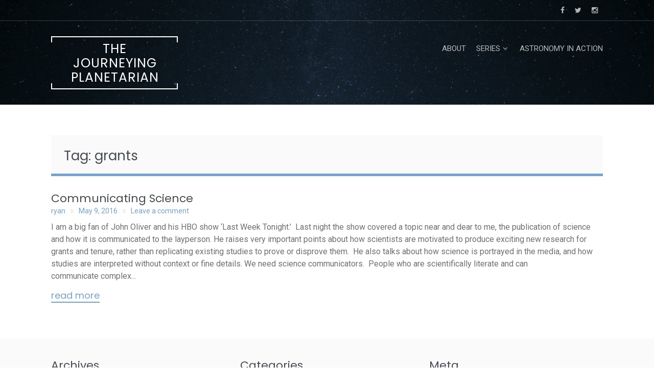

--- FILE ---
content_type: text/html; charset=UTF-8
request_url: https://rhea.ryanmarciniak.com/tag/grants/
body_size: 8031
content:
<!DOCTYPE html>
<html lang="en-US">
<head>
<meta charset="UTF-8">
<meta name="viewport" content="width=device-width, initial-scale=1">
<link rel="profile" href="http://gmpg.org/xfn/11">
<link rel="pingback" href="https://rhea.ryanmarciniak.com/xmlrpc.php">

<title>grants &#8211; The Journeying Planetarian</title>
<meta name='robots' content='max-image-preview:large' />
<link rel='dns-prefetch' href='//fonts.googleapis.com' />
<link rel='dns-prefetch' href='//c0.wp.com' />
<link rel="alternate" type="application/rss+xml" title="The Journeying Planetarian &raquo; Feed" href="https://rhea.ryanmarciniak.com/feed/" />
<link rel="alternate" type="application/rss+xml" title="The Journeying Planetarian &raquo; Comments Feed" href="https://rhea.ryanmarciniak.com/comments/feed/" />
<link rel="alternate" type="application/rss+xml" title="The Journeying Planetarian &raquo; grants Tag Feed" href="https://rhea.ryanmarciniak.com/tag/grants/feed/" />
<style id='wp-img-auto-sizes-contain-inline-css' type='text/css'>
img:is([sizes=auto i],[sizes^="auto," i]){contain-intrinsic-size:3000px 1500px}
/*# sourceURL=wp-img-auto-sizes-contain-inline-css */
</style>
<style id='wp-emoji-styles-inline-css' type='text/css'>

	img.wp-smiley, img.emoji {
		display: inline !important;
		border: none !important;
		box-shadow: none !important;
		height: 1em !important;
		width: 1em !important;
		margin: 0 0.07em !important;
		vertical-align: -0.1em !important;
		background: none !important;
		padding: 0 !important;
	}
/*# sourceURL=wp-emoji-styles-inline-css */
</style>
<style id='wp-block-library-inline-css' type='text/css'>
:root{--wp-block-synced-color:#7a00df;--wp-block-synced-color--rgb:122,0,223;--wp-bound-block-color:var(--wp-block-synced-color);--wp-editor-canvas-background:#ddd;--wp-admin-theme-color:#007cba;--wp-admin-theme-color--rgb:0,124,186;--wp-admin-theme-color-darker-10:#006ba1;--wp-admin-theme-color-darker-10--rgb:0,107,160.5;--wp-admin-theme-color-darker-20:#005a87;--wp-admin-theme-color-darker-20--rgb:0,90,135;--wp-admin-border-width-focus:2px}@media (min-resolution:192dpi){:root{--wp-admin-border-width-focus:1.5px}}.wp-element-button{cursor:pointer}:root .has-very-light-gray-background-color{background-color:#eee}:root .has-very-dark-gray-background-color{background-color:#313131}:root .has-very-light-gray-color{color:#eee}:root .has-very-dark-gray-color{color:#313131}:root .has-vivid-green-cyan-to-vivid-cyan-blue-gradient-background{background:linear-gradient(135deg,#00d084,#0693e3)}:root .has-purple-crush-gradient-background{background:linear-gradient(135deg,#34e2e4,#4721fb 50%,#ab1dfe)}:root .has-hazy-dawn-gradient-background{background:linear-gradient(135deg,#faaca8,#dad0ec)}:root .has-subdued-olive-gradient-background{background:linear-gradient(135deg,#fafae1,#67a671)}:root .has-atomic-cream-gradient-background{background:linear-gradient(135deg,#fdd79a,#004a59)}:root .has-nightshade-gradient-background{background:linear-gradient(135deg,#330968,#31cdcf)}:root .has-midnight-gradient-background{background:linear-gradient(135deg,#020381,#2874fc)}:root{--wp--preset--font-size--normal:16px;--wp--preset--font-size--huge:42px}.has-regular-font-size{font-size:1em}.has-larger-font-size{font-size:2.625em}.has-normal-font-size{font-size:var(--wp--preset--font-size--normal)}.has-huge-font-size{font-size:var(--wp--preset--font-size--huge)}.has-text-align-center{text-align:center}.has-text-align-left{text-align:left}.has-text-align-right{text-align:right}.has-fit-text{white-space:nowrap!important}#end-resizable-editor-section{display:none}.aligncenter{clear:both}.items-justified-left{justify-content:flex-start}.items-justified-center{justify-content:center}.items-justified-right{justify-content:flex-end}.items-justified-space-between{justify-content:space-between}.screen-reader-text{border:0;clip-path:inset(50%);height:1px;margin:-1px;overflow:hidden;padding:0;position:absolute;width:1px;word-wrap:normal!important}.screen-reader-text:focus{background-color:#ddd;clip-path:none;color:#444;display:block;font-size:1em;height:auto;left:5px;line-height:normal;padding:15px 23px 14px;text-decoration:none;top:5px;width:auto;z-index:100000}html :where(.has-border-color){border-style:solid}html :where([style*=border-top-color]){border-top-style:solid}html :where([style*=border-right-color]){border-right-style:solid}html :where([style*=border-bottom-color]){border-bottom-style:solid}html :where([style*=border-left-color]){border-left-style:solid}html :where([style*=border-width]){border-style:solid}html :where([style*=border-top-width]){border-top-style:solid}html :where([style*=border-right-width]){border-right-style:solid}html :where([style*=border-bottom-width]){border-bottom-style:solid}html :where([style*=border-left-width]){border-left-style:solid}html :where(img[class*=wp-image-]){height:auto;max-width:100%}:where(figure){margin:0 0 1em}html :where(.is-position-sticky){--wp-admin--admin-bar--position-offset:var(--wp-admin--admin-bar--height,0px)}@media screen and (max-width:600px){html :where(.is-position-sticky){--wp-admin--admin-bar--position-offset:0px}}
.has-text-align-justify{text-align:justify;}

/*# sourceURL=wp-block-library-inline-css */
</style><style id='global-styles-inline-css' type='text/css'>
:root{--wp--preset--aspect-ratio--square: 1;--wp--preset--aspect-ratio--4-3: 4/3;--wp--preset--aspect-ratio--3-4: 3/4;--wp--preset--aspect-ratio--3-2: 3/2;--wp--preset--aspect-ratio--2-3: 2/3;--wp--preset--aspect-ratio--16-9: 16/9;--wp--preset--aspect-ratio--9-16: 9/16;--wp--preset--color--black: #000000;--wp--preset--color--cyan-bluish-gray: #abb8c3;--wp--preset--color--white: #ffffff;--wp--preset--color--pale-pink: #f78da7;--wp--preset--color--vivid-red: #cf2e2e;--wp--preset--color--luminous-vivid-orange: #ff6900;--wp--preset--color--luminous-vivid-amber: #fcb900;--wp--preset--color--light-green-cyan: #7bdcb5;--wp--preset--color--vivid-green-cyan: #00d084;--wp--preset--color--pale-cyan-blue: #8ed1fc;--wp--preset--color--vivid-cyan-blue: #0693e3;--wp--preset--color--vivid-purple: #9b51e0;--wp--preset--gradient--vivid-cyan-blue-to-vivid-purple: linear-gradient(135deg,rgb(6,147,227) 0%,rgb(155,81,224) 100%);--wp--preset--gradient--light-green-cyan-to-vivid-green-cyan: linear-gradient(135deg,rgb(122,220,180) 0%,rgb(0,208,130) 100%);--wp--preset--gradient--luminous-vivid-amber-to-luminous-vivid-orange: linear-gradient(135deg,rgb(252,185,0) 0%,rgb(255,105,0) 100%);--wp--preset--gradient--luminous-vivid-orange-to-vivid-red: linear-gradient(135deg,rgb(255,105,0) 0%,rgb(207,46,46) 100%);--wp--preset--gradient--very-light-gray-to-cyan-bluish-gray: linear-gradient(135deg,rgb(238,238,238) 0%,rgb(169,184,195) 100%);--wp--preset--gradient--cool-to-warm-spectrum: linear-gradient(135deg,rgb(74,234,220) 0%,rgb(151,120,209) 20%,rgb(207,42,186) 40%,rgb(238,44,130) 60%,rgb(251,105,98) 80%,rgb(254,248,76) 100%);--wp--preset--gradient--blush-light-purple: linear-gradient(135deg,rgb(255,206,236) 0%,rgb(152,150,240) 100%);--wp--preset--gradient--blush-bordeaux: linear-gradient(135deg,rgb(254,205,165) 0%,rgb(254,45,45) 50%,rgb(107,0,62) 100%);--wp--preset--gradient--luminous-dusk: linear-gradient(135deg,rgb(255,203,112) 0%,rgb(199,81,192) 50%,rgb(65,88,208) 100%);--wp--preset--gradient--pale-ocean: linear-gradient(135deg,rgb(255,245,203) 0%,rgb(182,227,212) 50%,rgb(51,167,181) 100%);--wp--preset--gradient--electric-grass: linear-gradient(135deg,rgb(202,248,128) 0%,rgb(113,206,126) 100%);--wp--preset--gradient--midnight: linear-gradient(135deg,rgb(2,3,129) 0%,rgb(40,116,252) 100%);--wp--preset--font-size--small: 13px;--wp--preset--font-size--medium: 20px;--wp--preset--font-size--large: 36px;--wp--preset--font-size--x-large: 42px;--wp--preset--spacing--20: 0.44rem;--wp--preset--spacing--30: 0.67rem;--wp--preset--spacing--40: 1rem;--wp--preset--spacing--50: 1.5rem;--wp--preset--spacing--60: 2.25rem;--wp--preset--spacing--70: 3.38rem;--wp--preset--spacing--80: 5.06rem;--wp--preset--shadow--natural: 6px 6px 9px rgba(0, 0, 0, 0.2);--wp--preset--shadow--deep: 12px 12px 50px rgba(0, 0, 0, 0.4);--wp--preset--shadow--sharp: 6px 6px 0px rgba(0, 0, 0, 0.2);--wp--preset--shadow--outlined: 6px 6px 0px -3px rgb(255, 255, 255), 6px 6px rgb(0, 0, 0);--wp--preset--shadow--crisp: 6px 6px 0px rgb(0, 0, 0);}:where(.is-layout-flex){gap: 0.5em;}:where(.is-layout-grid){gap: 0.5em;}body .is-layout-flex{display: flex;}.is-layout-flex{flex-wrap: wrap;align-items: center;}.is-layout-flex > :is(*, div){margin: 0;}body .is-layout-grid{display: grid;}.is-layout-grid > :is(*, div){margin: 0;}:where(.wp-block-columns.is-layout-flex){gap: 2em;}:where(.wp-block-columns.is-layout-grid){gap: 2em;}:where(.wp-block-post-template.is-layout-flex){gap: 1.25em;}:where(.wp-block-post-template.is-layout-grid){gap: 1.25em;}.has-black-color{color: var(--wp--preset--color--black) !important;}.has-cyan-bluish-gray-color{color: var(--wp--preset--color--cyan-bluish-gray) !important;}.has-white-color{color: var(--wp--preset--color--white) !important;}.has-pale-pink-color{color: var(--wp--preset--color--pale-pink) !important;}.has-vivid-red-color{color: var(--wp--preset--color--vivid-red) !important;}.has-luminous-vivid-orange-color{color: var(--wp--preset--color--luminous-vivid-orange) !important;}.has-luminous-vivid-amber-color{color: var(--wp--preset--color--luminous-vivid-amber) !important;}.has-light-green-cyan-color{color: var(--wp--preset--color--light-green-cyan) !important;}.has-vivid-green-cyan-color{color: var(--wp--preset--color--vivid-green-cyan) !important;}.has-pale-cyan-blue-color{color: var(--wp--preset--color--pale-cyan-blue) !important;}.has-vivid-cyan-blue-color{color: var(--wp--preset--color--vivid-cyan-blue) !important;}.has-vivid-purple-color{color: var(--wp--preset--color--vivid-purple) !important;}.has-black-background-color{background-color: var(--wp--preset--color--black) !important;}.has-cyan-bluish-gray-background-color{background-color: var(--wp--preset--color--cyan-bluish-gray) !important;}.has-white-background-color{background-color: var(--wp--preset--color--white) !important;}.has-pale-pink-background-color{background-color: var(--wp--preset--color--pale-pink) !important;}.has-vivid-red-background-color{background-color: var(--wp--preset--color--vivid-red) !important;}.has-luminous-vivid-orange-background-color{background-color: var(--wp--preset--color--luminous-vivid-orange) !important;}.has-luminous-vivid-amber-background-color{background-color: var(--wp--preset--color--luminous-vivid-amber) !important;}.has-light-green-cyan-background-color{background-color: var(--wp--preset--color--light-green-cyan) !important;}.has-vivid-green-cyan-background-color{background-color: var(--wp--preset--color--vivid-green-cyan) !important;}.has-pale-cyan-blue-background-color{background-color: var(--wp--preset--color--pale-cyan-blue) !important;}.has-vivid-cyan-blue-background-color{background-color: var(--wp--preset--color--vivid-cyan-blue) !important;}.has-vivid-purple-background-color{background-color: var(--wp--preset--color--vivid-purple) !important;}.has-black-border-color{border-color: var(--wp--preset--color--black) !important;}.has-cyan-bluish-gray-border-color{border-color: var(--wp--preset--color--cyan-bluish-gray) !important;}.has-white-border-color{border-color: var(--wp--preset--color--white) !important;}.has-pale-pink-border-color{border-color: var(--wp--preset--color--pale-pink) !important;}.has-vivid-red-border-color{border-color: var(--wp--preset--color--vivid-red) !important;}.has-luminous-vivid-orange-border-color{border-color: var(--wp--preset--color--luminous-vivid-orange) !important;}.has-luminous-vivid-amber-border-color{border-color: var(--wp--preset--color--luminous-vivid-amber) !important;}.has-light-green-cyan-border-color{border-color: var(--wp--preset--color--light-green-cyan) !important;}.has-vivid-green-cyan-border-color{border-color: var(--wp--preset--color--vivid-green-cyan) !important;}.has-pale-cyan-blue-border-color{border-color: var(--wp--preset--color--pale-cyan-blue) !important;}.has-vivid-cyan-blue-border-color{border-color: var(--wp--preset--color--vivid-cyan-blue) !important;}.has-vivid-purple-border-color{border-color: var(--wp--preset--color--vivid-purple) !important;}.has-vivid-cyan-blue-to-vivid-purple-gradient-background{background: var(--wp--preset--gradient--vivid-cyan-blue-to-vivid-purple) !important;}.has-light-green-cyan-to-vivid-green-cyan-gradient-background{background: var(--wp--preset--gradient--light-green-cyan-to-vivid-green-cyan) !important;}.has-luminous-vivid-amber-to-luminous-vivid-orange-gradient-background{background: var(--wp--preset--gradient--luminous-vivid-amber-to-luminous-vivid-orange) !important;}.has-luminous-vivid-orange-to-vivid-red-gradient-background{background: var(--wp--preset--gradient--luminous-vivid-orange-to-vivid-red) !important;}.has-very-light-gray-to-cyan-bluish-gray-gradient-background{background: var(--wp--preset--gradient--very-light-gray-to-cyan-bluish-gray) !important;}.has-cool-to-warm-spectrum-gradient-background{background: var(--wp--preset--gradient--cool-to-warm-spectrum) !important;}.has-blush-light-purple-gradient-background{background: var(--wp--preset--gradient--blush-light-purple) !important;}.has-blush-bordeaux-gradient-background{background: var(--wp--preset--gradient--blush-bordeaux) !important;}.has-luminous-dusk-gradient-background{background: var(--wp--preset--gradient--luminous-dusk) !important;}.has-pale-ocean-gradient-background{background: var(--wp--preset--gradient--pale-ocean) !important;}.has-electric-grass-gradient-background{background: var(--wp--preset--gradient--electric-grass) !important;}.has-midnight-gradient-background{background: var(--wp--preset--gradient--midnight) !important;}.has-small-font-size{font-size: var(--wp--preset--font-size--small) !important;}.has-medium-font-size{font-size: var(--wp--preset--font-size--medium) !important;}.has-large-font-size{font-size: var(--wp--preset--font-size--large) !important;}.has-x-large-font-size{font-size: var(--wp--preset--font-size--x-large) !important;}
/*# sourceURL=global-styles-inline-css */
</style>

<style id='classic-theme-styles-inline-css' type='text/css'>
/*! This file is auto-generated */
.wp-block-button__link{color:#fff;background-color:#32373c;border-radius:9999px;box-shadow:none;text-decoration:none;padding:calc(.667em + 2px) calc(1.333em + 2px);font-size:1.125em}.wp-block-file__button{background:#32373c;color:#fff;text-decoration:none}
/*# sourceURL=/wp-includes/css/classic-themes.min.css */
</style>
<link rel='stylesheet' id='refur-fonts-css' href='//fonts.googleapis.com/css?family=Poppins%3A400%2C700%7CRoboto%3A300%2C400%7CLora%3A400%2C400italic%2C700%2C700italic&#038;subset=latin%2Clatin%2Clatin-ext&#038;ver=6.9' type='text/css' media='all' />
<link rel='stylesheet' id='font-awesome-css' href='https://rhea.ryanmarciniak.com/wp-content/themes/refur/css/font-awesome.min.css?ver=4.4.0' type='text/css' media='all' />
<link rel='stylesheet' id='refur-style-css' href='https://rhea.ryanmarciniak.com/wp-content/themes/refur/style.css?ver=1.1.0' type='text/css' media='all' />
<link rel='stylesheet' id='jetpack_css-css' href='https://c0.wp.com/p/jetpack/11.3.4/css/jetpack.css' type='text/css' media='all' />
<script type="text/javascript" src="https://c0.wp.com/c/6.9/wp-includes/js/jquery/jquery.min.js" id="jquery-core-js"></script>
<script type="text/javascript" src="https://c0.wp.com/c/6.9/wp-includes/js/jquery/jquery-migrate.min.js" id="jquery-migrate-js"></script>
<link rel="https://api.w.org/" href="https://rhea.ryanmarciniak.com/wp-json/" /><link rel="alternate" title="JSON" type="application/json" href="https://rhea.ryanmarciniak.com/wp-json/wp/v2/tags/1611" /><link rel="EditURI" type="application/rsd+xml" title="RSD" href="https://rhea.ryanmarciniak.com/xmlrpc.php?rsd" />
<meta name="generator" content="WordPress 6.9" />
<style>img#wpstats{display:none}</style>
	<style type="text/css">.recentcomments a{display:inline !important;padding:0 !important;margin:0 !important;}</style>		<style type="text/css">
				.header-showcase:after {
			background: #000000;
			opacity: 0.5;
		}
		</style>
		</head>

<body class="archive tag tag-grants tag-1611 wp-embed-responsive wp-theme-refur">
<div id="page" class="hfeed site">
	<a class="skip-link screen-reader-text" href="#content">Skip to content</a>

	<div class="page-header-wrap">
	<header id="masthead" class="site-header" role="banner">
		<div class="header-meta">
			<div class="container">
				<div class="row">
					<div class="col-md-6 col-sm-6 col-xs-12 pull-right">
						<div class="follow-list"><div class="follow-list_item"><a href="https://www.facebook.com/Astronomy-in-Action-137793232982935/" class="item-facebook"><i class="fa fa-facebook"></i></a></div><div class="follow-list_item"><a href="https://twitter.com/AstroInAction" class="item-twitter"><i class="fa fa-twitter"></i></a></div><div class="follow-list_item"><a href="https://www.instagram.com/astroinaction/" class="item-instagram"><i class="fa fa-instagram"></i></a></div></div>											</div>
					<div class="col-md-6 col-sm-6 col-xs-12">
						<div class="site-description">
													</div>
					</div>
				</div>
			</div>
		</div>
		<div class="container">
			<div class="row">
				<div class="col-md-3 col-sm-12 col-xs-12">
					<div class="site-branding">
						<h2 class="site-title"><a href="https://rhea.ryanmarciniak.com/" class="text-logo" rel="home">The Journeying Planetarian</a></h2>					</div><!-- .site-branding -->
				</div>
				<div class="col-md-9 col-sm-12 col-xs-12">
					<nav id="site-navigation" class="main-navigation" role="navigation">
						<button class="menu-toggle" aria-controls="primary-menu" aria-expanded="false">
							Primary Menu						</button>
						<div id="primary-menu" class="menu"><ul>
<li class="page_item page-item-10"><a href="https://rhea.ryanmarciniak.com/about/">About</a></li>
<li class="page_item page-item-1764 page_item_has_children"><a href="https://rhea.ryanmarciniak.com/series/">Series</a>
<ul class='children'>
	<li class="page_item page-item-1669"><a href="https://rhea.ryanmarciniak.com/series/1000-things-you-didnt-know-about-the-universe/">1000 Things You Didn&#8217;t Know About The Universe</a></li>
	<li class="page_item page-item-1685"><a href="https://rhea.ryanmarciniak.com/series/constellation-series/">Constellation Series</a></li>
	<li class="page_item page-item-1701"><a href="https://rhea.ryanmarciniak.com/series/motivation-monday/">Motivation Monday</a></li>
</ul>
</li>
<li class="page_item page-item-32"><a href="https://rhea.ryanmarciniak.com/links-3/">Astronomy in Action</a></li>
</ul></div>
					</nav><!-- #site-navigation -->
				</div>
			</div>
		</div>
	</header><!-- #masthead -->
	<div class="header-showcase is-subpage"><img src="https://rhea.ryanmarciniak.com/wp-content/themes/refur/images/header-image.png" class="header-showcase_img" alt="The Journeying Planetarian" width="2000" height="765"></div></div>

	
	<div id="content" class="site-content">
<div class="container">
	<div class="row">
		<div id="primary" class="content-area col-xs-12">
			<main id="main" class="site-main" role="main">

				
											<header class="page-header">
							<h1 class="page-title">Tag: <span>grants</span></h1>						</header><!-- .page-header -->
					
										<div class="posts-listing">
						
							<article id="post-1927" class="is-loop post-1927 post type-post status-publish format-standard hentry category-science tag-blog tag-communication tag-complex-information tag-critical-thinking tag-grants tag-information tag-literacy tag-replication tag-researcher tag-science tag-science-communication tag-scientist tag-tenure">

		<header class="entry-header">
		<h1 class="entry-title"><a href="https://rhea.ryanmarciniak.com/2016/05/communicating-science/" rel="bookmark">Communicating Science</a></h1>				<div class="entry-meta">
			<span class="entry-meta-item author"><span class="author"><a href="https://rhea.ryanmarciniak.com/author/ryan/">ryan</a></span></span><span class="entry-meta-item posted-on"><a href="https://rhea.ryanmarciniak.com/2016/05/communicating-science/" rel="bookmark"><time class="entry-date published updated" datetime="2016-05-09T18:46:08-04:00">May 9, 2016</time></a></span><span class="entry-meta-item comments"><a href="https://rhea.ryanmarciniak.com/2016/05/communicating-science/#respond">Leave a comment</a></span>		</div><!-- .entry-meta -->
			</header><!-- .entry-header -->
	<div class="entry-content">
		I am a big fan of John Oliver and his HBO show &#8216;Last Week Tonight.&#8217;  Last night the show covered a topic near and dear to me, the publication of science and how it is communicated to the layperson. He raises very important points about how scientists are motivated to produce exciting new research for grants and tenure, rather than replicating existing studies to prove or disprove them.  He also talks about how science is portrayed in the media, and how studies are interpreted without context or fine details. We need science communicators.  People who are scientifically literate and can communicate complex...	</div><!-- .entry-content -->
	<footer class="entry-footer">
		<div class="etry-more-btn"><a href="https://rhea.ryanmarciniak.com/2016/05/communicating-science/" class="read-more">Read More</a></div>	</footer><!-- .entry-footer -->

</article><!-- #post-## -->

											</div>

					
				
			</main><!-- #main -->
		</div><!-- #primary -->
	</div>
</div>
	</div><!-- #content -->

	

<div id="secondary" class="widget-area footer-widget-area" role="complementary">
	<div class="container">
		<div class="row">
			<aside id="archives-2" class="widget col-sm-12 col-xs-12 col-md-4 widget_archive"><h3 class="widget-title">Archives</h3>
			<ul>
					<li><a href='https://rhea.ryanmarciniak.com/2020/08/'>August 2020</a></li>
	<li><a href='https://rhea.ryanmarciniak.com/2020/07/'>July 2020</a></li>
	<li><a href='https://rhea.ryanmarciniak.com/2019/08/'>August 2019</a></li>
	<li><a href='https://rhea.ryanmarciniak.com/2019/01/'>January 2019</a></li>
	<li><a href='https://rhea.ryanmarciniak.com/2018/12/'>December 2018</a></li>
	<li><a href='https://rhea.ryanmarciniak.com/2018/11/'>November 2018</a></li>
	<li><a href='https://rhea.ryanmarciniak.com/2018/07/'>July 2018</a></li>
	<li><a href='https://rhea.ryanmarciniak.com/2018/05/'>May 2018</a></li>
	<li><a href='https://rhea.ryanmarciniak.com/2018/01/'>January 2018</a></li>
	<li><a href='https://rhea.ryanmarciniak.com/2017/12/'>December 2017</a></li>
	<li><a href='https://rhea.ryanmarciniak.com/2017/10/'>October 2017</a></li>
	<li><a href='https://rhea.ryanmarciniak.com/2017/09/'>September 2017</a></li>
	<li><a href='https://rhea.ryanmarciniak.com/2017/05/'>May 2017</a></li>
	<li><a href='https://rhea.ryanmarciniak.com/2017/03/'>March 2017</a></li>
	<li><a href='https://rhea.ryanmarciniak.com/2017/02/'>February 2017</a></li>
	<li><a href='https://rhea.ryanmarciniak.com/2017/01/'>January 2017</a></li>
	<li><a href='https://rhea.ryanmarciniak.com/2016/11/'>November 2016</a></li>
	<li><a href='https://rhea.ryanmarciniak.com/2016/09/'>September 2016</a></li>
	<li><a href='https://rhea.ryanmarciniak.com/2016/07/'>July 2016</a></li>
	<li><a href='https://rhea.ryanmarciniak.com/2016/06/'>June 2016</a></li>
	<li><a href='https://rhea.ryanmarciniak.com/2016/05/'>May 2016</a></li>
	<li><a href='https://rhea.ryanmarciniak.com/2016/04/'>April 2016</a></li>
	<li><a href='https://rhea.ryanmarciniak.com/2016/03/'>March 2016</a></li>
	<li><a href='https://rhea.ryanmarciniak.com/2016/02/'>February 2016</a></li>
	<li><a href='https://rhea.ryanmarciniak.com/2016/01/'>January 2016</a></li>
	<li><a href='https://rhea.ryanmarciniak.com/2015/12/'>December 2015</a></li>
	<li><a href='https://rhea.ryanmarciniak.com/2015/11/'>November 2015</a></li>
	<li><a href='https://rhea.ryanmarciniak.com/2015/10/'>October 2015</a></li>
	<li><a href='https://rhea.ryanmarciniak.com/2015/09/'>September 2015</a></li>
	<li><a href='https://rhea.ryanmarciniak.com/2015/08/'>August 2015</a></li>
	<li><a href='https://rhea.ryanmarciniak.com/2015/07/'>July 2015</a></li>
	<li><a href='https://rhea.ryanmarciniak.com/2015/06/'>June 2015</a></li>
	<li><a href='https://rhea.ryanmarciniak.com/2015/05/'>May 2015</a></li>
	<li><a href='https://rhea.ryanmarciniak.com/2015/04/'>April 2015</a></li>
	<li><a href='https://rhea.ryanmarciniak.com/2015/03/'>March 2015</a></li>
	<li><a href='https://rhea.ryanmarciniak.com/2015/02/'>February 2015</a></li>
	<li><a href='https://rhea.ryanmarciniak.com/2015/01/'>January 2015</a></li>
	<li><a href='https://rhea.ryanmarciniak.com/2014/12/'>December 2014</a></li>
	<li><a href='https://rhea.ryanmarciniak.com/2014/11/'>November 2014</a></li>
	<li><a href='https://rhea.ryanmarciniak.com/2014/10/'>October 2014</a></li>
	<li><a href='https://rhea.ryanmarciniak.com/2013/11/'>November 2013</a></li>
	<li><a href='https://rhea.ryanmarciniak.com/2013/10/'>October 2013</a></li>
	<li><a href='https://rhea.ryanmarciniak.com/2013/09/'>September 2013</a></li>
	<li><a href='https://rhea.ryanmarciniak.com/2013/07/'>July 2013</a></li>
	<li><a href='https://rhea.ryanmarciniak.com/2013/05/'>May 2013</a></li>
	<li><a href='https://rhea.ryanmarciniak.com/2013/04/'>April 2013</a></li>
	<li><a href='https://rhea.ryanmarciniak.com/2013/03/'>March 2013</a></li>
	<li><a href='https://rhea.ryanmarciniak.com/2013/02/'>February 2013</a></li>
			</ul>

			</aside><aside id="categories-2" class="widget col-sm-12 col-xs-12 col-md-4 widget_categories"><h3 class="widget-title">Categories</h3>
			<ul>
					<li class="cat-item cat-item-2"><a href="https://rhea.ryanmarciniak.com/category/astronomy/">Astronomy</a>
</li>
	<li class="cat-item cat-item-3"><a href="https://rhea.ryanmarciniak.com/category/cosmology/">Cosmology</a>
</li>
	<li class="cat-item cat-item-4"><a href="https://rhea.ryanmarciniak.com/category/earth-science/">Earth Science</a>
</li>
	<li class="cat-item cat-item-5"><a href="https://rhea.ryanmarciniak.com/category/education/">Education</a>
</li>
	<li class="cat-item cat-item-6"><a href="https://rhea.ryanmarciniak.com/category/exoplanet-science/">Exoplanet Science</a>
</li>
	<li class="cat-item cat-item-8"><a href="https://rhea.ryanmarciniak.com/category/history/">History</a>
</li>
	<li class="cat-item cat-item-9"><a href="https://rhea.ryanmarciniak.com/category/image/">Image</a>
</li>
	<li class="cat-item cat-item-10"><a href="https://rhea.ryanmarciniak.com/category/life/">Life</a>
</li>
	<li class="cat-item cat-item-11"><a href="https://rhea.ryanmarciniak.com/category/mathematics/">Mathematics</a>
</li>
	<li class="cat-item cat-item-12"><a href="https://rhea.ryanmarciniak.com/category/motivation-2/">Motivation</a>
</li>
	<li class="cat-item cat-item-13"><a href="https://rhea.ryanmarciniak.com/category/photography/">photography</a>
</li>
	<li class="cat-item cat-item-14"><a href="https://rhea.ryanmarciniak.com/category/productivity/">Productivity</a>
</li>
	<li class="cat-item cat-item-15"><a href="https://rhea.ryanmarciniak.com/category/science/">Science</a>
</li>
	<li class="cat-item cat-item-16"><a href="https://rhea.ryanmarciniak.com/category/space/">Space</a>
</li>
	<li class="cat-item cat-item-17"><a href="https://rhea.ryanmarciniak.com/category/spaceflight/">Spaceflight</a>
</li>
	<li class="cat-item cat-item-18"><a href="https://rhea.ryanmarciniak.com/category/trip-blog/">Trip Blog</a>
</li>
	<li class="cat-item cat-item-1"><a href="https://rhea.ryanmarciniak.com/category/uncategorized/">Uncategorized</a>
</li>
	<li class="cat-item cat-item-19"><a href="https://rhea.ryanmarciniak.com/category/yublog/">YUblog</a>
</li>
			</ul>

			</aside><aside id="meta-2" class="widget col-sm-12 col-xs-12 col-md-4 widget_meta"><h3 class="widget-title">Meta</h3>
		<ul>
						<li><a href="https://rhea.ryanmarciniak.com/wp-login.php">Log in</a></li>
			<li><a href="https://rhea.ryanmarciniak.com/feed/">Entries feed</a></li>
			<li><a href="https://rhea.ryanmarciniak.com/comments/feed/">Comments feed</a></li>

			<li><a href="https://wordpress.org/">WordPress.org</a></li>
		</ul>

		</aside>		</div>
	</div>
</div><!-- #secondary -->

<footer id="colophon" class="site-footer" role="contentinfo">
	<div class="container">
		<div class="row">
			<div class="footer-logo col-md-4 col-sm-12 col-xs-12">
				<a href="https://rhea.ryanmarciniak.com/" class="footer-logo-link" rel="home">
					The Journeying Planetarian				</a>
			</div><!-- .footer-logo -->
			<div class="site-info col-md-8 col-sm-12 col-xs-12">
									<a href="https://wordpress.org/">Proudly powered by WordPress</a>
					<span class="sep"> | </span>
					Theme: refur by <a href="https://crocoblock.com/" rel="designer">Crocoblock</a>.							</div><!-- .site-info -->
		</div>
	</div>
</footer><!-- #colophon -->

</div><!-- #page -->

<script type="speculationrules">
{"prefetch":[{"source":"document","where":{"and":[{"href_matches":"/*"},{"not":{"href_matches":["/wp-*.php","/wp-admin/*","/wp-content/uploads/*","/wp-content/*","/wp-content/plugins/*","/wp-content/themes/refur/*","/*\\?(.+)"]}},{"not":{"selector_matches":"a[rel~=\"nofollow\"]"}},{"not":{"selector_matches":".no-prefetch, .no-prefetch a"}}]},"eagerness":"conservative"}]}
</script>
<script type="text/javascript" src="https://rhea.ryanmarciniak.com/wp-content/themes/refur/js/slick.min.js?ver=1.8.1" id="jquery-slick-js"></script>
<script type="text/javascript" src="https://rhea.ryanmarciniak.com/wp-content/themes/refur/js/jquery.magnific-popup.min.js?ver=1.1.0" id="jquery-magnific-popup-js"></script>
<script type="text/javascript" src="https://rhea.ryanmarciniak.com/wp-content/themes/refur/js/script.js?ver=1.1.0" id="refur-scripts-js"></script>
<script type="text/javascript" src="https://rhea.ryanmarciniak.com/wp-content/themes/refur/js/skip-link-focus-fix.js?ver=1.1.0" id="refur-skip-link-focus-fix-js"></script>
<script id="wp-emoji-settings" type="application/json">
{"baseUrl":"https://s.w.org/images/core/emoji/17.0.2/72x72/","ext":".png","svgUrl":"https://s.w.org/images/core/emoji/17.0.2/svg/","svgExt":".svg","source":{"concatemoji":"https://rhea.ryanmarciniak.com/wp-includes/js/wp-emoji-release.min.js?ver=6.9"}}
</script>
<script type="module">
/* <![CDATA[ */
/*! This file is auto-generated */
const a=JSON.parse(document.getElementById("wp-emoji-settings").textContent),o=(window._wpemojiSettings=a,"wpEmojiSettingsSupports"),s=["flag","emoji"];function i(e){try{var t={supportTests:e,timestamp:(new Date).valueOf()};sessionStorage.setItem(o,JSON.stringify(t))}catch(e){}}function c(e,t,n){e.clearRect(0,0,e.canvas.width,e.canvas.height),e.fillText(t,0,0);t=new Uint32Array(e.getImageData(0,0,e.canvas.width,e.canvas.height).data);e.clearRect(0,0,e.canvas.width,e.canvas.height),e.fillText(n,0,0);const a=new Uint32Array(e.getImageData(0,0,e.canvas.width,e.canvas.height).data);return t.every((e,t)=>e===a[t])}function p(e,t){e.clearRect(0,0,e.canvas.width,e.canvas.height),e.fillText(t,0,0);var n=e.getImageData(16,16,1,1);for(let e=0;e<n.data.length;e++)if(0!==n.data[e])return!1;return!0}function u(e,t,n,a){switch(t){case"flag":return n(e,"\ud83c\udff3\ufe0f\u200d\u26a7\ufe0f","\ud83c\udff3\ufe0f\u200b\u26a7\ufe0f")?!1:!n(e,"\ud83c\udde8\ud83c\uddf6","\ud83c\udde8\u200b\ud83c\uddf6")&&!n(e,"\ud83c\udff4\udb40\udc67\udb40\udc62\udb40\udc65\udb40\udc6e\udb40\udc67\udb40\udc7f","\ud83c\udff4\u200b\udb40\udc67\u200b\udb40\udc62\u200b\udb40\udc65\u200b\udb40\udc6e\u200b\udb40\udc67\u200b\udb40\udc7f");case"emoji":return!a(e,"\ud83e\u1fac8")}return!1}function f(e,t,n,a){let r;const o=(r="undefined"!=typeof WorkerGlobalScope&&self instanceof WorkerGlobalScope?new OffscreenCanvas(300,150):document.createElement("canvas")).getContext("2d",{willReadFrequently:!0}),s=(o.textBaseline="top",o.font="600 32px Arial",{});return e.forEach(e=>{s[e]=t(o,e,n,a)}),s}function r(e){var t=document.createElement("script");t.src=e,t.defer=!0,document.head.appendChild(t)}a.supports={everything:!0,everythingExceptFlag:!0},new Promise(t=>{let n=function(){try{var e=JSON.parse(sessionStorage.getItem(o));if("object"==typeof e&&"number"==typeof e.timestamp&&(new Date).valueOf()<e.timestamp+604800&&"object"==typeof e.supportTests)return e.supportTests}catch(e){}return null}();if(!n){if("undefined"!=typeof Worker&&"undefined"!=typeof OffscreenCanvas&&"undefined"!=typeof URL&&URL.createObjectURL&&"undefined"!=typeof Blob)try{var e="postMessage("+f.toString()+"("+[JSON.stringify(s),u.toString(),c.toString(),p.toString()].join(",")+"));",a=new Blob([e],{type:"text/javascript"});const r=new Worker(URL.createObjectURL(a),{name:"wpTestEmojiSupports"});return void(r.onmessage=e=>{i(n=e.data),r.terminate(),t(n)})}catch(e){}i(n=f(s,u,c,p))}t(n)}).then(e=>{for(const n in e)a.supports[n]=e[n],a.supports.everything=a.supports.everything&&a.supports[n],"flag"!==n&&(a.supports.everythingExceptFlag=a.supports.everythingExceptFlag&&a.supports[n]);var t;a.supports.everythingExceptFlag=a.supports.everythingExceptFlag&&!a.supports.flag,a.supports.everything||((t=a.source||{}).concatemoji?r(t.concatemoji):t.wpemoji&&t.twemoji&&(r(t.twemoji),r(t.wpemoji)))});
//# sourceURL=https://rhea.ryanmarciniak.com/wp-includes/js/wp-emoji-loader.min.js
/* ]]> */
</script>
<script src='https://stats.wp.com/e-202605.js' defer></script>
<script>
	_stq = window._stq || [];
	_stq.push([ 'view', {v:'ext',j:'1:11.3.4',blog:'189260976',post:'0',tz:'-5',srv:'rhea.ryanmarciniak.com'} ]);
	_stq.push([ 'clickTrackerInit', '189260976', '0' ]);
</script>

</body>
</html>
